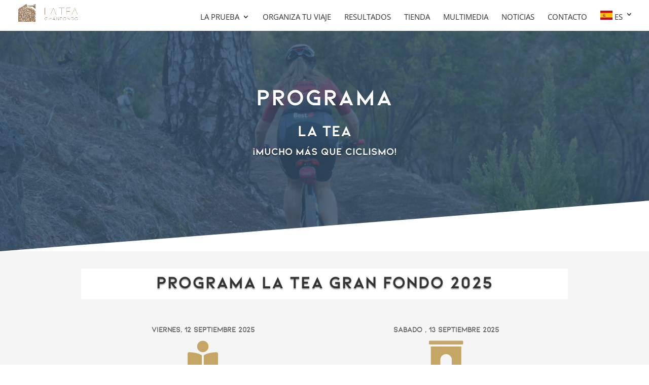

--- FILE ---
content_type: text/css
request_url: https://lateagranfondo.com/wp-content/et-cache/10451/et-core-unified-deferred-10451.min.css?ver=1767107936
body_size: 3090
content:
@font-face{font-family:"Kiona-SemiBold";font-display:swap;src:url("https://lateagranfondo.com/wp-content/uploads/et-fonts/Kiona-SemiBold.ttf") format("truetype")}@font-face{font-family:"Kiona-Regular";font-display:swap;src:url("https://lateagranfondo.com/wp-content/uploads/et-fonts/Kiona-Regular.ttf") format("truetype")}@font-face{font-family:"Kiona-Bold";font-display:swap;src:url("https://lateagranfondo.com/wp-content/uploads/et-fonts/Kiona-Bold.ttf") format("truetype")}.et_pb_section_0.section_has_divider.et_pb_bottom_divider .et_pb_bottom_inside_divider{background-image:url([data-uri]);background-size:100% 100px;bottom:0;height:100px;z-index:10;transform:scale(-1,1)}.et_pb_fullwidth_header_0.et_pb_fullwidth_header .header-content h1,.et_pb_fullwidth_header_0.et_pb_fullwidth_header .header-content h2.et_pb_module_header,.et_pb_fullwidth_header_0.et_pb_fullwidth_header .header-content h3.et_pb_module_header,.et_pb_fullwidth_header_0.et_pb_fullwidth_header .header-content h4.et_pb_module_header,.et_pb_fullwidth_header_0.et_pb_fullwidth_header .header-content h5.et_pb_module_header,.et_pb_fullwidth_header_0.et_pb_fullwidth_header .header-content h6.et_pb_module_header{font-family:'Kiona-Bold',Helvetica,Arial,Lucida,sans-serif;font-weight:700;font-size:46px;line-height:1.5em}.et_pb_fullwidth_header_0.et_pb_fullwidth_header .et_pb_header_content_wrapper{font-family:'Kiona-Bold',Helvetica,Arial,Lucida,sans-serif;font-size:20px;line-height:1.8em;text-shadow:0em 0.08em 0em rgba(0,0,0,0.4)}.et_pb_fullwidth_header_0.et_pb_fullwidth_header .et_pb_fullwidth_header_subhead{font-family:'Kiona-Bold',Helvetica,Arial,Lucida,sans-serif;font-weight:800;font-size:31px;line-height:1.5em}.et_pb_fullwidth_header_0 .header-content{text-shadow:0em 0.08em 0em rgba(0,0,0,0.4)}.et_pb_fullwidth_header.et_pb_fullwidth_header_0{background-image:url(https://lateagranfondo.com/wp-content/uploads/2022/05/Plantilla-Portada_TCG_1530_LaTEA2022.jpg);background-color:#afafaf}.et_pb_fullwidth_header_0{padding-top:5vw;padding-bottom:150px}.et_pb_fullwidth_header_0.et_pb_fullwidth_header .et_pb_fullwidth_header_overlay{background-color:rgba(52,81,104,0.8)}.et_pb_section_1.et_pb_section{padding-top:7px;padding-right:0px;padding-bottom:0px;padding-left:0px;background-color:#f5f5f5!important}.et_pb_text_0{line-height:1.8em;font-family:'Kiona-Regular',Helvetica,Arial,Lucida,sans-serif;font-size:22px;line-height:1.8em;text-shadow:0em 0.1em 0.1em rgba(0,0,0,0.4);background-color:#ffffff;padding-top:0px!important;padding-right:40px!important;padding-bottom:0px!important;padding-left:40px!important;margin-top:3px!important}.et_pb_text_0 h2{font-family:'Kiona-Bold',Helvetica,Arial,Lucida,sans-serif;font-weight:700;font-size:34px;letter-spacing:1px;line-height:1.5em}.et_pb_text_0 h6{font-family:'Lato',Helvetica,Arial,Lucida,sans-serif;font-weight:700;font-size:18px;letter-spacing:1px;line-height:1.8em}.et_pb_text_1,.et_pb_text_2{font-family:'Kiona-Regular',Helvetica,Arial,Lucida,sans-serif;font-weight:800;text-shadow:0em 0.08em 0em rgba(0,0,0,0.4);padding-bottom:13px!important}.et_pb_blurb_1.et_pb_blurb .et_pb_module_header,.et_pb_blurb_1.et_pb_blurb .et_pb_module_header a,.et_pb_blurb_3.et_pb_blurb .et_pb_module_header,.et_pb_blurb_3.et_pb_blurb .et_pb_module_header a,.et_pb_blurb_2.et_pb_blurb .et_pb_module_header,.et_pb_blurb_2.et_pb_blurb .et_pb_module_header a,.et_pb_blurb_0.et_pb_blurb .et_pb_module_header,.et_pb_blurb_0.et_pb_blurb .et_pb_module_header a{font-size:14px;text-align:center;text-shadow:0.08em 0.08em 0.08em rgba(0,0,0,0.4)}.et_pb_blurb_1.et_pb_blurb,.et_pb_blurb_0.et_pb_blurb,.et_pb_blurb_2.et_pb_blurb,.et_pb_blurb_3.et_pb_blurb{padding-right:32px!important;padding-left:32px!important;margin-bottom:60px!important}.et_pb_blurb_0 .et-pb-icon,.et_pb_blurb_1 .et-pb-icon,.et_pb_blurb_2 .et-pb-icon,.et_pb_blurb_3 .et-pb-icon{font-size:60px;color:#c6a664;font-family:FontAwesome!important;font-weight:900!important}.et_pb_section_3.et_pb_section,.et_pb_section_4.et_pb_section{padding-top:0px;padding-right:134px;padding-bottom:30px;padding-left:0px}.et_pb_section_4.section_has_divider.et_pb_top_divider .et_pb_top_inside_divider{background-image:url([data-uri]);background-size:100% 148px;top:0;height:148px;z-index:1;transform:scale(-1,1)}.et_pb_text_3{line-height:1.8em;font-family:'Kiona-Bold',Helvetica,Arial,Lucida,sans-serif;font-weight:700;text-transform:uppercase;font-size:16px;line-height:1.8em;max-width:700px}.et_pb_text_3 h2{font-family:'Kiona-Bold',Helvetica,Arial,Lucida,sans-serif;font-weight:700;text-transform:uppercase;font-size:3vw;text-shadow:0em 0.08em 0em rgba(0,0,0,0.4)}.et_pb_divider_0:before{border-top-color:#7f0c5b;border-top-width:2px}.et_pb_text_6,.et_pb_text_7,.et_pb_text_4{font-family:'Open Sans Condensed',Helvetica,Arial,Lucida,sans-serif;font-weight:700;text-transform:uppercase;font-size:18px}.et_pb_image_0{margin-top:85px!important;text-align:left;margin-left:0}.et_pb_image_1{margin-left:25px!important;width:100%;text-align:center}.et_pb_image_2{margin-top:0px!important;text-align:center}.et_pb_image_3{margin-top:18px!important;width:76%;text-align:left;margin-left:0}.et_pb_image_4{margin-top:48px!important;width:86%;text-align:left;margin-left:0}.et_pb_image_5{margin-top:18px!important;width:82%;text-align:left;margin-left:0}.et_pb_image_6{margin-top:20px!important;width:52%;text-align:center}.et_pb_image_10,.et_pb_image_9,.et_pb_image_8,.et_pb_image_7{text-align:left;margin-left:0}.et_pb_divider_3:before,.et_pb_divider_2:before,.et_pb_divider_4:before,.et_pb_divider_1:before{border-top-color:#666666;border-top-width:2px}.et_pb_text_5{font-family:'Open Sans Condensed',Helvetica,Arial,Lucida,sans-serif;font-weight:700;text-transform:uppercase;font-size:18px;margin-top:12px!important}.et_pb_image_11{margin-top:0px!important;width:70%;text-align:center}.et_pb_image_12{margin-top:-32px!important;width:71%;text-align:center}.et_pb_image_13{margin-top:-18px!important;width:53%;text-align:left;margin-left:0}.et_pb_image_14{padding-top:0px;margin-top:-28px!important;width:86%;text-align:center}.et_pb_image_15{margin-top:-24px!important;width:56%;text-align:center}.et_pb_image_16{margin-top:-1px!important;width:48%;text-align:left;margin-left:0}.et_pb_image_17{margin-top:-38px!important;width:91%;text-align:left;margin-left:0}.et_pb_image_18{margin-top:-55px!important;width:91%;text-align:center}.et_pb_image_19{margin-top:-38px!important;width:91%;text-align:right;margin-right:0}.et_pb_image_20{margin-top:-18px!important;width:79%;text-align:left;margin-left:0}.et_pb_image_21{margin-top:-34px!important;text-align:left;margin-left:0}.et_pb_image_22{margin-top:-22px!important;width:93%;text-align:left;margin-left:0}.et_pb_image_23{margin-top:-16px!important;width:80%;text-align:left;margin-left:0}.et_pb_image_24{margin-top:-4px!important;width:79%;text-align:left;margin-left:0}.et_pb_image_25{margin-top:-15px!important;width:100%;text-align:left;margin-left:0}.et_pb_image_26{margin-top:18px!important;width:100%;text-align:left;margin-left:0}.et_pb_image_27{margin-top:-25px!important;width:55%;max-width:75%;text-align:left;margin-left:0}.et_pb_image_28{margin-top:-40px!important;width:68%;text-align:left;margin-left:0}.et_pb_image_29{margin-top:-2px!important;width:100%;text-align:left;margin-left:0}div.et_pb_section.et_pb_section_5>.et_pb_background_mask{transform:scale(1,-1);background-image:url([data-uri])}.et_pb_social_media_follow_0 li a.icon:before{font-size:29px;line-height:58px;height:58px;width:58px}.et_pb_social_media_follow_0 li a.icon{height:58px;width:58px}.et_pb_social_media_follow_network_0 a.icon{background-color:#3b5998!important}.et_pb_social_media_follow_network_1 a.icon{background-color:#000000!important}.et_pb_image_16.et_pb_module,.et_pb_row_13.et_pb_row,.et_pb_image_1.et_pb_module,.et_pb_row_19.et_pb_row,.et_pb_image_29.et_pb_module,.et_pb_row_5.et_pb_row,.et_pb_image_28.et_pb_module,.et_pb_image_27.et_pb_module,.et_pb_row_4.et_pb_row,.et_pb_image_26.et_pb_module,.et_pb_text_3.et_pb_module,.et_pb_row_3.et_pb_row,.et_pb_image_25.et_pb_module,.et_pb_row_12.et_pb_row,.et_pb_image_13.et_pb_module,.et_pb_row_0.et_pb_row,.et_pb_row_1.et_pb_row,.et_pb_image_3.et_pb_module,.et_pb_row_2.et_pb_row{margin-left:auto!important;margin-right:auto!important}.et_pb_row_8.et_pb_row,.et_pb_row_6.et_pb_row{padding-top:13px!important;padding-bottom:12px!important;margin-left:auto!important;margin-right:auto!important;padding-top:13px;padding-bottom:12px}.et_pb_row_7.et_pb_row{padding-top:0px!important;margin-top:-2px!important;margin-right:auto!important;margin-left:auto!important;margin-left:auto!important;margin-right:auto!important;padding-top:0px}.et_pb_row_9.et_pb_row{padding-top:3px!important;margin-left:auto!important;margin-right:auto!important;padding-top:3px}.et_pb_row_10.et_pb_row{padding-top:5px!important;margin-top:10px!important;margin-right:auto!important;margin-bottom:2px!important;margin-left:auto!important;margin-left:auto!important;margin-right:auto!important;padding-top:5px}.et_pb_row_11.et_pb_row{padding-top:0px!important;margin-left:auto!important;margin-right:auto!important;padding-top:0px}.et_pb_row_14.et_pb_row{padding-top:0px!important;margin-top:-20px!important;margin-left:auto!important;margin-right:auto!important;padding-top:0px}.et_pb_row_16.et_pb_row,.et_pb_row_15.et_pb_row{padding-top:0px!important;padding-right:0px!important;padding-bottom:41px!important;padding-left:0px!important;margin-left:auto!important;margin-right:auto!important;padding-top:0px;padding-right:0px;padding-bottom:41px;padding-left:0px}.et_pb_row_17.et_pb_row{margin-top:-36px!important;margin-left:auto!important;margin-right:auto!important}.et_pb_row_18.et_pb_row{padding-top:6px!important;padding-bottom:0px!important;margin-top:14px!important;margin-left:auto!important;margin-right:auto!important;padding-top:6px;padding-bottom:0px}@media only screen and (max-width:980px){.et_pb_fullwidth_header_0.et_pb_fullwidth_header .header-content h1,.et_pb_fullwidth_header_0.et_pb_fullwidth_header .header-content h2.et_pb_module_header,.et_pb_fullwidth_header_0.et_pb_fullwidth_header .header-content h3.et_pb_module_header,.et_pb_fullwidth_header_0.et_pb_fullwidth_header .header-content h4.et_pb_module_header,.et_pb_fullwidth_header_0.et_pb_fullwidth_header .header-content h5.et_pb_module_header,.et_pb_fullwidth_header_0.et_pb_fullwidth_header .header-content h6.et_pb_module_header{font-size:36px}.et_pb_text_0{margin-top:0px!important;margin-right:0px!important;margin-bottom:0px!important}.et_pb_text_3 h2{font-size:66px}.et_pb_image_28 .et_pb_image_wrap img,.et_pb_image_27 .et_pb_image_wrap img,.et_pb_image_26 .et_pb_image_wrap img,.et_pb_image_25 .et_pb_image_wrap img,.et_pb_image_24 .et_pb_image_wrap img,.et_pb_image_15 .et_pb_image_wrap img,.et_pb_image_22 .et_pb_image_wrap img,.et_pb_image_21 .et_pb_image_wrap img,.et_pb_image_20 .et_pb_image_wrap img,.et_pb_image_19 .et_pb_image_wrap img,.et_pb_image_18 .et_pb_image_wrap img,.et_pb_image_17 .et_pb_image_wrap img,.et_pb_image_16 .et_pb_image_wrap img,.et_pb_image_23 .et_pb_image_wrap img,.et_pb_image_13 .et_pb_image_wrap img,.et_pb_image_14 .et_pb_image_wrap img,.et_pb_image_12 .et_pb_image_wrap img,.et_pb_image_11 .et_pb_image_wrap img,.et_pb_image_10 .et_pb_image_wrap img,.et_pb_image_9 .et_pb_image_wrap img,.et_pb_image_8 .et_pb_image_wrap img,.et_pb_image_7 .et_pb_image_wrap img,.et_pb_image_6 .et_pb_image_wrap img,.et_pb_image_5 .et_pb_image_wrap img,.et_pb_image_4 .et_pb_image_wrap img,.et_pb_image_3 .et_pb_image_wrap img,.et_pb_image_2 .et_pb_image_wrap img,.et_pb_image_1 .et_pb_image_wrap img,.et_pb_image_0 .et_pb_image_wrap img,.et_pb_image_29 .et_pb_image_wrap img{width:auto}}@media only screen and (max-width:767px){.et_pb_text_0 h2{font-size:22px}.et_pb_text_3 h2{font-size:36px}.et_pb_image_28 .et_pb_image_wrap img,.et_pb_image_27 .et_pb_image_wrap img,.et_pb_image_26 .et_pb_image_wrap img,.et_pb_image_25 .et_pb_image_wrap img,.et_pb_image_24 .et_pb_image_wrap img,.et_pb_image_23 .et_pb_image_wrap img,.et_pb_image_22 .et_pb_image_wrap img,.et_pb_image_21 .et_pb_image_wrap img,.et_pb_image_20 .et_pb_image_wrap img,.et_pb_image_19 .et_pb_image_wrap img,.et_pb_image_18 .et_pb_image_wrap img,.et_pb_image_17 .et_pb_image_wrap img,.et_pb_image_16 .et_pb_image_wrap img,.et_pb_image_15 .et_pb_image_wrap img,.et_pb_image_14 .et_pb_image_wrap img,.et_pb_image_13 .et_pb_image_wrap img,.et_pb_image_12 .et_pb_image_wrap img,.et_pb_image_11 .et_pb_image_wrap img,.et_pb_image_10 .et_pb_image_wrap img,.et_pb_image_9 .et_pb_image_wrap img,.et_pb_image_8 .et_pb_image_wrap img,.et_pb_image_7 .et_pb_image_wrap img,.et_pb_image_6 .et_pb_image_wrap img,.et_pb_image_5 .et_pb_image_wrap img,.et_pb_image_4 .et_pb_image_wrap img,.et_pb_image_3 .et_pb_image_wrap img,.et_pb_image_2 .et_pb_image_wrap img,.et_pb_image_1 .et_pb_image_wrap img,.et_pb_image_0 .et_pb_image_wrap img,.et_pb_image_29 .et_pb_image_wrap img{width:auto}}